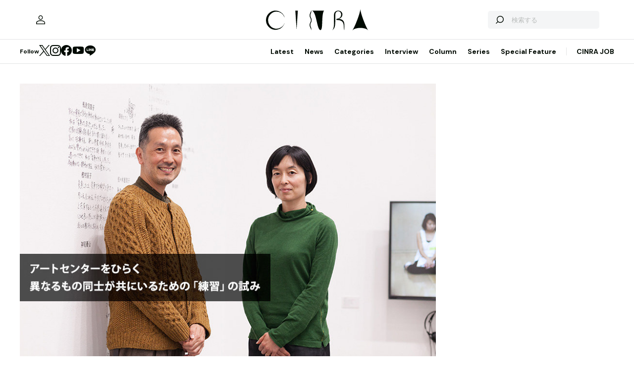

--- FILE ---
content_type: text/html; charset=UTF-8
request_url: https://www.cinra.net/article/interview-202001-jareoosamu_myhrt
body_size: 107846
content:
<!doctype html>
<html lang="ja">
<head>
  <meta http-equiv="x-dns-prefetch-control" content="on">
  <meta charset="utf-8">
  <meta name="csrf-token" content="HoVhgWXnQQwwLxmMvbfFCmNN1h8wibfFFoiRDtEU">
    <title>分断の時代に考える共生の形。水戸芸アートセンターをひらく理由 | CINRA</title>
    <meta name="description" content="振付家・砂連尾理とキュレーター竹久侑が語る、自分を他者に「ひらく」練習">
  <meta name="viewport" content="width=device-width, initial-scale=1">
  <meta name="format-detection" content="telephone=no, address=no, email=no">
  <link rel="canonical" href="https://www.cinra.net/article/interview-202001-jareoosamu_myhrt">

       <script async='async' src='https://securepubads.g.doubleclick.net/tag/js/gpt.js'></script>

  <!-- Define callback function -->
  <script type="text/javascript">
    window.googletag = window.googletag || {cmd: []};
    googletag.cmd.push(function () {
              googletag.defineSlot('/30326791/CINRA_PC_202110/CINRA_PC_billboard_970x250', [970, 250], 'div-gpt-ad-1629788590532-0').addService(googletag.pubads());
              googletag.defineSlot('/30326791/CINRA_PC_202110/CINRA_PC_rightcolumn_300x600', [300, 600], 'div-gpt-ad-1629788630334-0').addService(googletag.pubads());
              googletag.defineSlot('/30326791/CINRA_PC_202110/CINRA_PC_undertitle_728x90', [728, 90], 'div-gpt-ad-1629788664526-0').addService(googletag.pubads());
              googletag.defineSlot('/30326791/CINRA_PC_202110/CINRA_PC_inarticle_610x90', [610, 90], 'div-gpt-ad-1629788694341-0').addService(googletag.pubads());
              googletag.defineSlot('/30326791/CINRA_PC_202110/CINRA_PC_newtopix_left_300x250', [300, 250], 'div-gpt-ad-1629788768696-0').addService(googletag.pubads());
              googletag.defineSlot('/30326791/CINRA_PC_202110/CINRA_PC_newtopix_right_300x250', [300, 250], 'div-gpt-ad-1630473754322-0').addService(googletag.pubads());
              googletag.defineSlot('/30326791/CINRA_PC_202110/CINRA_PC_footer_970x250', [970, 250], 'div-gpt-ad-1629788826102-0').addService(googletag.pubads());
              googletag.defineSlot('/30326791/CINRA_PC_202110/CINRA_PC_article_bottom_300x250', [300, 250], 'div-gpt-ad-1629788798376-0').addService(googletag.pubads());
            googletag.pubads().enableSingleRequest();
      // googletag.pubads().disableInitialLoad();
      // googletag.pubads().collapseEmptyDivs(true);
      googletag.pubads().collapseEmptyDivs();
      googletag.enableServices(); 
    });
  </script>
  <!-- /Define callback function -->

    <meta property="og:title" content="分断の時代に考える共生の形。水戸芸アートセンターをひらく理由 | CINRA">
<meta property="og:description" content="振付家・砂連尾理とキュレーター竹久侑が語る、自分を他者に「ひらく」練習">
<meta property="og:url" content="https://www.cinra.net/article/interview-202001-jareoosamu_myhrt">
<meta property="og:image" content="https://former-cdn.cinra.net/uploads/img/interview/202001-jareoosamu_myhrt_l_full.jpg">
<meta property="og:type" content="article">
<meta name="twitter:card" content="summary_large_image">
<meta property="fb:app_id" content="" />
    

  <meta property="og:site_name" content="">
  <meta property="og:locale" content="ja_JP">

  <link rel="preload" href="/assets/css/style.327e58d168572843f037.css" as="style">

  
  
  <link rel="preload" href="/assets/js/app.d65e9b0ed58b69c619ec.js" as="script">

  <link rel="stylesheet" href="/assets/css/style.327e58d168572843f037.css">

  <link rel="preconnect" href="https://fonts.googleapis.com">
  <link rel="preconnect" href="https://fonts.gstatic.com" crossorigin>
  <link href="https://fonts.googleapis.com/css2?family=DM+Sans:wght@400;700&display=swap" rel="stylesheet" media="print" onload="this.media='all'">

  <link rel="icon" type="image/png" href="https://www.cinra.net/favicon.png">
  
  <link rel="apple-touch-icon" href="https://www.cinra.net/apple-touch-icon.png" />

  
  
  <script src="/assets/js/app.d65e9b0ed58b69c619ec.js" defer></script>

  
  <script>(function(w,d,s,l,i){w[l]=w[l]||[];w[l].push({'gtm.start':
  new Date().getTime(),event:'gtm.js'});var f=d.getElementsByTagName(s)[0],
  j=d.createElement(s),dl=l!='dataLayer'?'&l='+l:'';j.async=true;j.src=
  'https://www.googletagmanager.com/gtm.js?id='+i+dl;f.parentNode.insertBefore(j,f);
  })(window,document,'script','dataLayer','GTM-5R8SZ8B');</script>
  

  
  <script type="text/javascript">
    (function(c,l,a,r,i,t,y){
        c[a]=c[a]||function(){(c[a].q=c[a].q||[]).push(arguments)};
        t=l.createElement(r);t.async=1;t.src="https://www.clarity.ms/tag/"+i;
        y=l.getElementsByTagName(r)[0];y.parentNode.insertBefore(t,y);
    })(window, document, "clarity", "script", "d4caxblddy");
  </script>

  <script>
    $ = window.$ || function() {}
    jQuery = window.jQuery || function() {}
    $.fn = jQuery.fn = jQuery.fn || {}
  </script>
</head>



<body class="js-root" data-page="article">
  <!-- Google Tag Manager (noscript) -->
  <noscript><iframe src="https://www.googletagmanager.com/ns.html?id=GTM-5R8SZ8B"
  height="0" width="0" style="display:none;visibility:hidden"></iframe></noscript>
  <!-- End Google Tag Manager (noscript) -->

  
      <div class="c-billboardBanner -top c-banner u-sp-hidden">
            <!-- /30326791/CINRA_PC_billboard_970x250 -->
<div id='div-gpt-ad-1629788590532-0' style='width: 970px; height: 250px;'>
<script>
googletag.cmd.push(function() { googletag.display('div-gpt-ad-1629788590532-0'); });
</script>
</div>

          </div>
  
  
  
  <header class="l-header" data-shrunk="false" data-expanded="false">
  <div class="l-header__container l-container">
    <div class="l-header__content -left">
      <a href="https://www.cinra.net/mypage" class="l-header__user" aria-label="マイページ" data-notification="false">
        <span><i class="iconfont-user"></i></span>
      </a>
    </div>

    <h2 class="l-header__heading">
      <a href="https://www.cinra.net" class="l-header__logo">
        <img src="https://www.cinra.net/assets/img/logo/cinra.svg" width="" height="" loading="lazy" alt="CINRA" decoding="async">
      </a>
    </h2>
    <div class="l-header__content -right">
      
      <button type="button" class="l-header__searchButton js-searchTrigger" aria-label="検索を開閉" aria-expanded="false">
        <span class="iconfont-search"></span>
        <span class="iconfont-close"></span>
      </button>
      
      <button type="button" class="c-menuButton js-menuTrigger" aria-label="メニューを開く" aria-expanded="false">
        <span>
          <span class="c-menuButton__line -top"></span>
          <span class="c-menuButton__line -bottom"></span>
        </span>
      </button>

      
      <form action="https://www.cinra.net/search" class="p-search -header js-searchTarget">
        <button
          type="submit"
          class="p-search__button iconfont-search"
          aria-label="検索する">
        </button>
        <input type="search" name="key" value="" placeholder="検索する" class="p-search__input">
      </form>
    </div>
  </div>

  
  <div class="l-header__bottom" data-top="">
    <div class="l-header__bottomContainer l-container">

      <dl class="l-header__media gtm-header-sns">
  <dt>Follow</dt>
  <dd>
    <ul>
      <li>
        <a href="https://twitter.com/cinranet/" target="_blank" rel="noopener" class="iconfont-twitter" aria-label="Twitter">
        </a>
      </li>
      <li>
        <a href="https://www.instagram.com/cinra_net/" target="_blank" rel="noopener" class="iconfont-instagram" aria-label="Instagram">

        </a>
      </li>
      <li>
        <a href="https://www.facebook.com/cinranet" target="_blank" rel="noopener" class="iconfont-facebook" aria-label="Facebook">
        </a>
      </li>
      <li>
        <a href="https://www.youtube.com/user/CINRAINC/videos" target="_blank" rel="noopener" class="iconfont-youtube" aria-label="YouTube">
        </a>
      </li>
      <li>
        <a href="https://line.me/R/ti/p/%40oa-cinranet" target="_blank" rel="noopener" class="iconfont-line" aria-label="LINE">
        </a>
      </li>
    </ul>
  </dd>
</dl>

      <nav class="l-header__navigation p-navigation u-sp-hidden">
  <ul class="p-navigation__list">
          <li>
                <a href="https://www.cinra.net/article/" target="_self" >Latest</a>
                      </li>
          <li>
                <a href="https://www.cinra.net/tag/news" target="_self" >News</a>
                      </li>
          <li>
                <a>Categories</a>
                        <div class="p-navigation__tooltip -narrow">
          <ul class="p-navigation__subList">
      <li>
      <a href="https://www.cinra.net/tag/music">Music</a>
    </li>
      <li>
      <a href="https://www.cinra.net/tag/art-design">Art,Design</a>
    </li>
      <li>
      <a href="https://www.cinra.net/tag/movie-drama">Movie,Drama</a>
    </li>
      <li>
      <a href="https://www.cinra.net/tag/stage">Stage</a>
    </li>
      <li>
      <a href="https://www.cinra.net/tag/book">Book</a>
    </li>
      <li>
      <a href="https://www.cinra.net/tag/life-society">Life&amp;Society</a>
    </li>
      <li>
      <a href="https://www.cinra.net/tag/work">Work</a>
    </li>
      <li>
      <a href="https://www.cinra.net/tag/travel">Travel</a>
    </li>
      <li>
      <a href="https://www.cinra.net/tag/Fashion">Fashion</a>
    </li>
  </ul>
        </div>
              </li>
          <li>
                <a href="https://www.cinra.net/tag/interview" target="_self" >Interview</a>
                      </li>
          <li>
                <a href="https://www.cinra.net/tag/column" target="_self" >Column</a>
                      </li>
          <li>
                <a href="https://www.cinra.net/series" target="_self" >Series</a>
                      </li>
          <li>
                <a href="https://www.cinra.net/specialfeature" target="_self" >Special Feature</a>
                      </li>
      </ul>
  
  <ul class="p-navigation__list">
    <li>
      <a href="https://job.cinra.net/">CINRA JOB</a>
    </li>
  </ul>
</nav>


    </div>
  </div>

  
  <div class="l-header__menu l-menu u-sp-block js-menu" aria-hidden="true">
  <dl class="l-menu__keywords">
    <dt>話題のキーワード</dt>
    <dd>
      <ul class="p-tags">
                  <li>
            <a href="https://www.cinra.net/tag/music" class="c-tag">#Music</a>
          </li>
                  <li>
            <a href="https://www.cinra.net/tag/movie-drama" class="c-tag">#Movie,Drama</a>
          </li>
                  <li>
            <a href="https://www.cinra.net/tag/interview" class="c-tag">#interview</a>
          </li>
                  <li>
            <a href="https://www.cinra.net/tag/column" class="c-tag">#column</a>
          </li>
                  <li>
            <a href="https://www.cinra.net/tag/art-design" class="c-tag">#Art,Design</a>
          </li>
              </ul>
    </dd>
  </dl>

  <nav class="l-menu__navigation">

    <ul>
              <li>
          <a href="https://www.cinra.net/article/" class="l-menu__item" target="_self">
            <b>Latest</b>
            <span>最新記事一覧</span>
          </a>
                  </li>
              <li>
          <a href="https://www.cinra.net/tag/news" class="l-menu__item" target="_self">
            <b>News</b>
            <span>最新ニュース</span>
          </a>
                  </li>
              <li>
          <a href="" class="l-menu__item" target="_self">
            <b>Categories</b>
            <span>カテゴリー</span>
          </a>
                    <div class="l-menu__navigationSub">
            <ul class="l-menu__navigationSubList">
      <li>
      <a href="https://www.cinra.net/tag/music" class="l-menu__item -small">
        <b>Music</b>
        <span></span>
      </a>
    </li>
      <li>
      <a href="https://www.cinra.net/tag/art-design" class="l-menu__item -small">
        <b>Art,Design</b>
        <span></span>
      </a>
    </li>
      <li>
      <a href="https://www.cinra.net/tag/movie-drama" class="l-menu__item -small">
        <b>Movie,Drama</b>
        <span></span>
      </a>
    </li>
      <li>
      <a href="https://www.cinra.net/tag/stage" class="l-menu__item -small">
        <b>Stage</b>
        <span></span>
      </a>
    </li>
      <li>
      <a href="https://www.cinra.net/tag/book" class="l-menu__item -small">
        <b>Book</b>
        <span></span>
      </a>
    </li>
      <li>
      <a href="https://www.cinra.net/tag/life-society" class="l-menu__item -small">
        <b>Life&amp;Society</b>
        <span></span>
      </a>
    </li>
      <li>
      <a href="https://www.cinra.net/tag/work" class="l-menu__item -small">
        <b>Work</b>
        <span></span>
      </a>
    </li>
      <li>
      <a href="https://www.cinra.net/tag/travel" class="l-menu__item -small">
        <b>Travel</b>
        <span></span>
      </a>
    </li>
      <li>
      <a href="https://www.cinra.net/tag/Fashion" class="l-menu__item -small">
        <b>Fashion</b>
        <span></span>
      </a>
    </li>
  </ul>
          </div>
                  </li>
              <li>
          <a href="https://www.cinra.net/tag/interview" class="l-menu__item" target="_self">
            <b>Interview</b>
            <span>インタビュー</span>
          </a>
                  </li>
              <li>
          <a href="https://www.cinra.net/tag/column" class="l-menu__item" target="_self">
            <b>Column</b>
            <span>コラム</span>
          </a>
                  </li>
              <li>
          <a href="https://www.cinra.net/series" class="l-menu__item" target="_self">
            <b>Series</b>
            <span>連載</span>
          </a>
                  </li>
              <li>
          <a href="https://www.cinra.net/specialfeature" class="l-menu__item" target="_self">
            <b>Special Feature</b>
            <span>特集</span>
          </a>
                  </li>
          </ul>
    
    <ul>
      <li>
        <a href="https://job.cinra.net/" class="l-menu__item -sp-button -pattern-job">
          <i class="l-menu__item__icon iconfont-arrow-right"></i>
          <b>CINRA JOB</b>
          <span>求人情報</span>
        </a>
      </li>
    </ul>
  </nav>
</div>

</header>

  
    
  
  <div class="l-container">
    
    
    <div class="l-content">
      
      <div class="l-content__main">
          <main>

    <article
      class="p-article js-article"
      data-articledetailgtm="{&quot;content_type&quot;:&quot;article&quot;,&quot;article_id&quot;:&quot;interview-202001-jareoosamu_myhrt&quot;,&quot;article_title&quot;:&quot;\u5206\u65ad\u306e\u6642\u4ee3\u306b\u8003\u3048\u308b\u5171\u751f\u306e\u5f62\u3002\u6c34\u6238\u82b8\u30a2\u30fc\u30c8\u30bb\u30f3\u30bf\u30fc\u3092\u3072\u3089\u304f\u7406\u7531&quot;,&quot;article_category&quot;:&quot;Art,Design&quot;,&quot;article_tags&quot;:&quot;\u6c34\u6238\u82b8\u8853\u9928|Art,Design|\u7802\u9023\u5c3e\u7406|\u30a2\u30fc\u30c8\u30bb\u30f3\u30bf\u30fc\u3092\u3072\u3089\u304f&quot;,&quot;publish_date&quot;:&quot;2026-01-25&quot;,&quot;author&quot;:&quot;\u30a4\u30f3\u30bf\u30d3\u30e5\u30fc\u30fb\u30c6\u30ad\u30b9\u30c8:\u5185\u7530\u4f38\u4e00 \u64ae\u5f71\uff1a\u677e\u672c\u7f8e\u679d\u5b50\u3000\u7de8\u96c6\uff1a\u5bae\u539f\u670b\u4e4b\uff08CINRA.NET\u7de8\u96c6\u90e8\uff09&quot;}">

              <picture class="p-article__eyecatch">
        <img src="https://former-cdn.cinra.net/uploads/img/interview/202001-jareoosamu_myhrt_l_full.jpg" loading="lazy" alt="" decoding="async" class=>
</picture>
      
      <div class="p-article__header">
                <h1 class="c-heading">分断の時代に考える共生の形。水戸芸アートセンターをひらく理由</h1>
        <div class="p-article__meta">
                      <em>2020.01.10 Fri</em>
                              <em>Sponsored by 『アートセンターをひらく 第Ⅱ期』</em>
                  </div>

        <div class="p-article__buttons -header">
          <ul class="p-article__share ">
  <li>
    <button
      type="button"
      class="iconfont-facebook js-social"
      aria-label="Facebook"
      data-provider="facebook">
    </button>
  </li>
  <li>
    <button
      type="button"
      class="iconfont-twitter js-social"
      aria-label="Twitter"
      data-provider="twitter">
    </button>
  </li>
  <li>
    <button
      type="button"
      class="iconfont-line js-social"
      aria-label="LINE"
      data-provider="line">
    </button>
  </li>
</ul>
                    <ul class="p-article__action">
            <li>
              <button type="button" data-id=155889 data-bookmarked="false" class="p-article__actionButton -bookmark js-bookmark" aria-label="この記事を保存">
  <i class="iconfont-bookmark"></i>
</button>            </li>
          </ul>
                  </div>
      </div>

      


      
            <ul class="p-article__authors">
                                            
          <li>
            <p class="p-article__compatibleAuthors"><span>インタビュー・テキスト by </span><a href="https://www.cinra.net/contributor/22">内田伸一</a> 撮影：松本美枝子　編集：宮原朋之（CINRA.NET編集部）</p>
          </li>
              </ul>
      
      <div class="p-article__content">
        <div>
          <div class="p-article__buttons -sticky">
            <ul class="p-article__share ">
  <li>
    <button
      type="button"
      class="iconfont-facebook js-social"
      aria-label="Facebook"
      data-provider="facebook">
    </button>
  </li>
  <li>
    <button
      type="button"
      class="iconfont-twitter js-social"
      aria-label="Twitter"
      data-provider="twitter">
    </button>
  </li>
  <li>
    <button
      type="button"
      class="iconfont-line js-social"
      aria-label="LINE"
      data-provider="line">
    </button>
  </li>
</ul>
                        <ul class="p-article__action">
              <li>
                <button type="button" data-id=155889 data-bookmarked="false" class="p-article__actionButton -bookmark js-bookmark" aria-label="この記事を保存">
  <i class="iconfont-bookmark"></i>
</button>              </li>
            </ul>
                      </div>
        </div>

        <div class="p-article__main">
          
          
          <div class="p-article__body js-article-body" data-expanded="true">
            <div class="p-articleBlock js-articleBlock" data-checked="">
                                                                                                      <div class="p-wysiwygModule">
                                                                                                      <div class="lead">
<p>水戸芸術館現代美術ギャラリーでは2019年3月から長期企画『アートセンターをひらく』が開催されてきた。奇しくも、2019年の国内アートシーンは、『あいちトリエンナーレ2019』での『表現の不自由展』に端を発した衝突や断絶が各所でクローズアップされ、たくさんの言葉が飛び交い、意見を異にする者が理解し合う難しさを考えさせる出来事となった。『アートセンターをひらく』では、いまの時代に異なるもの同士が共生を考えるうえで大切なものを探ろうとする「練習」が続いている。</p>

<p>第1期は作家たちの滞在制作と無料カフェ、第2期は滞在制作から生まれた作品による展覧会をそれぞれ軸としつつ、対話にフォーカスした関連イベントが随時行われている。その現場ではどんなことが起き、何が目指されているのか。第1期から第2期をまたいで参加者たちと作品を作り続けている振付家・ダンサーの砂連尾理と、本展覧会キュレーターの竹久侑に話を聞いた。</p>
</div>

<h4>今の社会は思っている以上に、色々なことが世代や関心ごとに分けられていないでしょうか？（竹久）</h4>

<p class="music">―水戸芸術館現代美術センターでは以前から市民参加の試みがあり、15～18歳の若者のための展覧会無料招待企画「高校生ウィーク」や、そこから派生して、高校生を含む若い世代がスタッフを務める期間限定のカフェを毎年開いてきた実績があります。すでに市民に開かれた場の印象がありますが、なぜいま改めて『アートセンターをひらく』なのですか？</p>

<p><span class="namegreen1">竹久</span>：当館はまもなく開館30周年を迎えます。そこでこの機に、当館現代美術センターの独自性を改めて掘り下げつつ、社会におけるアートセンターのありようを問い直したいと考えました。当センターの大きな特徴として、作品の収集や保管よりも、新たな作品を生み出すことを含めた企画展に重点を置いているところがあります。そのため、いわば「アートが生まれる場」とも言える。そこをより前面に打ち出したいと考えました。</p>

<figure class="p-figureModule"><div class="p-figureModule__image"><img src="https://former-cdn.cinra.net/uploads/img/interview/202001-jareoosamu_myhrt-photo1_body.jpg" alt="" loading="lazy" decoding="async"></div><figcaption class="p-figureModule__caption">竹久侑（水戸芸術館現代美術センター学芸員）</figcaption></figure>

<figure class="p-figureModule"><div class="p-figureModule__image"><img src="https://former-cdn.cinra.net/uploads/img/interview/202001-jareoosamu_myhrt-photo2_body.jpg" alt="" loading="lazy" decoding="async"></div></figure>

<p class="music">―それがよくわかるのは、『アートセンターをひらく 第Ⅰ期』に行われたアーティストの滞在制作ですね。通常の展覧会では作品と鑑賞者が出会う場となる展示室を、作家にスタジオとして長期使用してもらうユニークな試みでした。同時に、最初の展示室を誰もが使えるカフェとして開放したのはなぜでしょう？</p>

<p><span class="namegreen1">竹久</span>：第1期でこだわったのは、アーティストもそうですが来場者にとっても創造的な場であること。そして「創作と対話のプログラム」と掲げているように、色々な人が対話できる場にすることでした。そこで、ギャラリーの中でも大きな第1室を、入場無料の「ひらくカフェ」にしました。</p>

<p>これは「高校生ウィーク」でのカフェを拡張し、多世代が多目的に使える場として開く実験でした。赤ちゃんや小さなお子さん連れでも過ごしやすい家族のエリア、素材を自由に使ってもの作りができる場などを作り、ギャラリー内で工作する、即興で音楽を奏でる、絵を描くなど様々なワークショップも開催しました。</p>

<figure class="p-figureModule"><div class="p-figureModule__image"><img src="https://former-cdn.cinra.net/uploads/img/interview/202001-jareoosamu_myhrt-photo3_body.jpg" alt="" loading="lazy" decoding="async"></div><figcaption class="p-figureModule__caption">『アートセンターをひらく 第Ⅰ期』では、合計6名の作家が滞在した。参加作家のひとりハロルド・オフェイによる観客の指示によって作り上げるパフォーマンス『Choreograph Me』（振りつけて）の様子 / 撮影：松本美枝子 写真提供：水戸芸術館現代美術センター</figcaption></figure>

<figure class="p-figureModule"><div class="p-figureModule__image"><img src="https://former-cdn.cinra.net/uploads/img/interview/202001-jareoosamu_myhrt-photo4_body.jpg" alt="" loading="lazy" decoding="async"></div><figcaption class="p-figureModule__caption">『アートセンターをひらく 第Ⅰ期』での「ひらくカフェ」の様子。大きな展示室のひとつを多世代が多目的に使えるカフェに転用した / 撮影：松本美枝子 写真提供：水戸芸術館現代美術センター</figcaption></figure>

<p class="music">―こうした発想のきっかけとは？</p>

<p><span class="namegreen1">竹久</span>：自宅や職場、学校とも違う「第3の場所」が、アートセンターの中にできないかという想いです。私自身いま子育てをしていて、多世代が集える場が、街には意外と少ないと感じていました。今の社会は思っている以上に、色々なことが世代や関心ごとに分けられていないでしょうか。</p>

<p>例えば、子連れ家族のためのスペースは各所の公的施設に生まれていますが、その多くは「子供が主役」で大人は付き添い。子供も大人も含めた様々な人々が楽しめる場があればよいなと思っていました。</p>

<figure class="p-figureModule"><div class="p-figureModule__image"><img src="https://former-cdn.cinra.net/uploads/img/interview/202001-jareoosamu_myhrt-photo5_body.jpg" alt="" loading="lazy" decoding="async"></div></figure>

<p class="music">―対して開催中の第2期は、滞在制作による新作を軸にした「展示と対話のプログラム」ですね。毛利悠子が大きな配管やブランコを使って生み出す奇妙な作品空間は、どこか社会基盤的なものを連想させます。<br>
<br>
また、呉夏枝が空間全体を織物のように構成した作品では、戦後に国際結婚で日本を離れた女性たちの言葉が聞こえてきます（読み手は水戸在住の女性たち）。どちらも有形無形の「つながり」を示唆するようにも感じました。ここでは作品展示を介して対話を促すということでしょうか？</p>

<p><span class="namegreen1">竹久</span>：もともとこのギャラリーは「作品と対話する場」であり続けてきましたが、さらにそこに集った人々で対話ができる場としていくことも、今求められていると考えて、第1期、第2期ともに対話を重視しています。</p>

<p>最近はSNSを筆頭に、対面ではないコミュニケーションが増えていますよね。一方で、誰かと面と向かって話すこと、自分の発言が思わぬところで炎上しないという安心感のもとで対話できる場も、とくに地域社会にはもっとあるとよいのではないかという思いがありました。</p>

<figure class="p-figureModule"><div class="p-figureModule__image"><img src="https://former-cdn.cinra.net/uploads/img/interview/202001-jareoosamu_myhrt-photo6_body.jpg" alt="" loading="lazy" decoding="async"></div><figcaption class="p-figureModule__caption">『アートセンターをひらく 第Ⅱ期』より毛利悠子の展示風景 / 手前：『無題（パイプ）』（2019年）、奥：『遊具を使ったプラクティス』（2019年） / 撮影：根本譲 写真提供：水戸芸術館現代美術センター</figcaption></figure>

<figure class="p-figureModule"><div class="p-figureModule__image"><img src="https://former-cdn.cinra.net/uploads/img/interview/202001-jareoosamu_myhrt-photo7_body.jpg" alt="" loading="lazy" decoding="async"></div><figcaption class="p-figureModule__caption">『アートセンターをひらく 第Ⅱ期』より呉夏枝『彼女の部屋にとどけられたもの』の展示風景 / 撮影：根本譲 写真提供：水戸芸術館現代美術センター</figcaption></figure>

<p><span class="namegreen1">竹久</span>：カフェやワークショップを通じて始まる対話もそうですが、第1期では「いま、必要な場所」をテーマに座談会をしたり、介護や看取りを扱ったドキュメンタリー映画を観た後で話し合う場を持ったりもしました。週末には、滞在作家を囲む朝ごはん会を開いたり、第2期には作品展示を観たあとで、そこに示された様々な事柄を話し合う「午後のお茶会」なども開いています。</p>

<figure class="p-figureModule"><div class="p-figureModule__image"><img src="https://former-cdn.cinra.net/uploads/img/interview/202001-jareoosamu_myhrt-photo8_body.jpg" alt="" loading="lazy" decoding="async"></div><figcaption class="p-figureModule__caption">『アートセンターをひらく 第Ⅰ期』より座談会「いま、必要な場所」の様子。様々なかたちでアートセンターの役割をめぐる対話を行い、次のアートセンター像を参加者とともに描いていく / 撮影：松本美枝子 写真提供：水戸芸術館現代美術センター</figcaption></figure>

<figure class="p-figureModule"><div class="p-figureModule__image"><img src="https://former-cdn.cinra.net/uploads/img/interview/202001-jareoosamu_myhrt-photo9_body.jpg" alt="" loading="lazy" decoding="async"></div><figcaption class="p-figureModule__caption">『アートセンターをひらく 第Ⅰ期』アーティストとの交流の場として開催した「週末の朝ごはん会」の様子。滞在アーティストから制作中の話を聞いたり、カフェで活動している人や集まった人との情報交換が出来る場となり、水戸市内のパン屋やお菓子屋が朝ご飯を出張販売した / 撮影：松本美枝子 写真提供：水戸芸術館現代美術センター</figcaption></figure>

<p class="music">―アートセンターは、公的施設でありながら使われ方の拡張性や自由度が高いのでしょうか？</p>

<p><span class="namegreen1">竹久</span>：ここは新しい試みが受け入れられる場所だと思います。もちろん「高校生ウィーク」のカフェのように、土台となる実践があり、かつそれが人々に求められている実感があったことも大きいです。また、これはあとで改めてお話ししたいですが、東日本大震災で当館が臨時の避難所となった体験も、私にとっては今回の企画につながる大きな体験でした。</p>

<h4>障害者や高齢者たちとの出会いで、ダンスの中に、どれだけ多くの人々と関われる可能性があるかを考え始めた。（砂連尾）</h4>

<p class="music">―参加作家のひとりに、振付家・ダンサーの砂連尾さんを招いた意図とは？</p>

<p><span class="namegreen1">竹久</span>：ひとつには、いわゆる「展示」を最終形態としない表現者にここを使ってもらうことも、アートセンターを「ひらく」意味のひとつだと思ったからです。砂連尾さんは身体表現をベースに、近年は高齢者や障害者を含む、さまざまな人々と協働しています。そこで今回は、公募で集まった参加者と、1年近い長期のワークショップを通じた作品作りをお願いしました。</p>

<p><span class="nameyellow2">砂連尾</span>：僕はもともとコンテンポラリーダンスを軸に、バレエダンサーとのユニット（砂連尾理＋寺田みさこ）で20年近く活動してきましたが、障害者との活動がきっかけで、この社会が健常者中心に設計されていると強く感じるようになりました。舞台の世界でも、日常の場でも、今こうして何気なく使っている「言語」ですらそうです。</p>

<figure class="p-figureModule"><div class="p-figureModule__image"><img src="https://former-cdn.cinra.net/uploads/img/interview/202001-jareoosamu_myhrt-photo10_body.jpg" alt="" loading="lazy" decoding="async"></div><figcaption class="p-figureModule__caption">砂連尾理（振付家・ダンサー）</figcaption></figure>

<p><span class="nameyellow2">砂連尾</span>：その後、ベルリンに1年滞在しますが、ドイツ語がほとんどできなかったので、いわば言語障害を起こすわけです。その体験が、自分の中でさらに「健常」「障害」というフレームについて考える契機になりました。</p>

<p class="music">―それが、プロのダンサーではない人々との協働にもつながっていった？</p>

<p><span class="nameyellow2">砂連尾</span>：はい。ダンスの中に、どれだけ多くの人々と関われる可能性があるのかを考え始めたんです。帰国後は京都の特別養護老人ホームに毎月通い、振り付けを覚えるのが困難な認知症のお年寄りと「とつとつダンス」というものに取り組み始め、10年続けています。</p>

<figure class="p-figureModule"><div class="p-figureModule__image"><img src="https://former-cdn.cinra.net/uploads/img/interview/202001-jareoosamu_myhrt-photo11_body.jpg" alt="" loading="lazy" decoding="async"></div><figcaption class="p-figureModule__caption">砂連尾理『とつとつダンス part2 - 愛のレッスン』（2014年） / 撮影：森真理子</figcaption></figure>

<p><span class="nameyellow2">砂連尾</span>：もともとコンテンポラリーダンスは「どんなことも表現になり得る」という実験的な考え方がベースにあるものです。でもそれが知らぬ間にハイアートのような、構成の良さや出来の良さを志向する方向に向かっていってしまっているように感じます。そこから立ち止まって、自分が本当に求めていたのは「観るものとしてのダンス」というより、自分が「踊ることをいかに取り戻していくか」ではないか？　と考え始めたんです。</p>

<p class="music">―今回の連続ワークショップのテーマは「変身」ですね。展示室ではこれまで開催された回の映像記録も展示されています。参加者が変身をめぐって対話する様子もあって、加齢についてや大怪我をしたこと、または親になることで変化した人生への葛藤なども率直に語られていますね。</p>

<p><span class="nameyellow2">砂連尾</span>：このワークショップの依頼があったちょうど1年前に私の父が癌になり、それが転移して失明する出来事がありました。それまで障害者や高齢者とダンスで関わってきた私にとって父の老いや障害は神様に「お前が今まで作品にしてきたのはこういうことだよ、本当に考えてやってきたか？」と問い詰められている気もしました。</p>

<figure class="p-figureModule"><div class="p-figureModule__image"><img src="https://former-cdn.cinra.net/uploads/img/interview/202001-jareoosamu_myhrt-photo12_body.jpg" alt="" loading="lazy" decoding="async"></div><figcaption class="p-figureModule__caption">「変身」公開ワークショップの様子 / それぞれの参加者の個人的な体験や思いをもとに、他の参加者とともに身体表現に置き換えていく作業が行われる</figcaption></figure>

<p><span class="nameyellow2">砂連尾</span>：ただその後、ふとしたときに目の見えなくなった父から「ありがとう」と言われたことがあったんです。その声はとても新鮮に僕の身体に響きました。単に老いや衰えではなく、むしろそうなったことで彼の中で何かが変わったのではないか、自分はそんな父と「再会」したことで私自身の中でも変身が起こったのではないか、と考えるようになったんですね。</p>

<p>このことをちゃんと見つめたいなと強く考えたのが「変身」をテーマにした出発点でした。病や老いに限らず、いま目の前の人だけに限らず物や風景、出来事をちゃんと見て、感じられているか。そのことを抜きに社会だとか、老いや障害について考えられるのか。公募で集まってくれた皆さんとこうしたことを考え直したい、という思いがあります。</p>

<figure class="p-figureModule"><div class="p-figureModule__image"><img src="https://former-cdn.cinra.net/uploads/img/interview/202001-jareoosamu_myhrt-photo13_body.jpg" alt="" loading="lazy" decoding="async"></div><figcaption class="p-figureModule__caption">「変身」公開ワークショップの様子 / 参加者が語ったエピソードや思いをもとに、回数を重ねながら身体表現に繋げていく</figcaption></figure>

<p class="music">―個人の身体を起点にしたお話だとは思いますが、アートセンターのあり方の問い直しということにもつながりそうなキーワードです。理想像があるのは良いことだと思うと同時に、変わり続けることをどうとらえることができるかという点で。</p>

<p><span class="nameyellow2">砂連尾</span>：そこに、特定の指標のみで測る成長や前進にとらわれていると見えない、様々な変化の可能性があるかもしれません。たとえば、早く走れないけれど、ゆっくり歩くことでしか見えてこない景色があるとしたら、そういう世界も良いのではないか。</p>

<p>自分の身体やそれと関わる様々なレイヤー、世界の広さを、変身というキーワードからとらえて共有していく。そのことでもう一度この社会を考えたいと思っています。</p>

<figure class="p-figureModule"><div class="p-figureModule__image"><img src="https://former-cdn.cinra.net/uploads/img/interview/202001-jareoosamu_myhrt-photo14_body.jpg" alt="" loading="lazy" decoding="async"></div></figure>


                                                                                                </div>
                                                                                                                                                                                                                                                                                                                                                                                                        </div>
                                                                                                                                                                                                            <div class="p-articleBlock js-articleBlock" data-checked="1">
                                                                                                                                                                                                                                                                                                                                                                                                                                                                                                                                                                                                                      <div class="p-wysiwygModule">
                                                                                                      

<h4>震災のような非常時に、水戸芸術館のような公共施設が本来の在り方とは異なるかたちで、市民の拠り所として求められる。その現実をまざまざと体験しました（竹久）</h4>

<p class="music">―竹久さんからは先ほど、東日本大震災の話が少しありました。「アートセンターの役割を問い直す」ことには、あの震災も影響していますか？</p>

<p><span class="namegreen1">竹久</span>：間接的に影響しています。当館には非常用電源があるので辺り一帯が停電のなかでも灯りがついていたこと、また建物が堅牢なこともあってか、近隣の方や帰宅できなくなった方が自然と集まってきたんです。結果として3日間、ここは臨時の避難所となりました。私の中にはその時の衝撃が強くあります。</p>

<figure class="p-figureModule"><div class="p-figureModule__image"><img src="https://former-cdn.cinra.net/uploads/img/interview/202001-jareoosamu_myhrt-photo15_body.jpg" alt="" loading="lazy" decoding="async"></div></figure>

<p><span class="namegreen1">竹久</span>：水戸芸術館の5つの運営理念のひとつは「市民の芸術文化活動の拠点となる」というものです。でも震災のような非常時には、芸術文化を抜きに、突如ここが市民の拠り所として求められることがある。その現実を体験し、平常時における当館のあり方を改めて考える必要があると思いました。</p>

<p><span class="nameyellow2">砂連尾</span>：僕にとっては、舞台芸術中心だった自分の活動が変化していく最中で起きたのが、あの震災でした。ダンスを通じて交流のある知人が宮城県に多くいて、舞台上でのフィクションよりも大変な状況にある人と大勢関わりました。そうしたなかで、舞台表現のあり方も問い直さねばいけない、それくらいのパラダイムチェンジが起こっていると感じました。</p>

<figure class="p-figureModule"><div class="p-figureModule__image"><img src="https://former-cdn.cinra.net/uploads/img/interview/202001-jareoosamu_myhrt-photo16_body.jpg" alt="" loading="lazy" decoding="async"></div><figcaption class="p-figureModule__caption">『アートセンターをひらく 第Ⅱ期』より潘逸舟『わたしは家を運び、家はわたしを移す』の展示風景 / 撮影：根本譲 写真提供：水戸芸術館現代美術センター</figcaption></figure>

<p><span class="nameyellow2">砂連尾</span>：大勢の住民が避難所生活を余儀なくされたことは、非日常と出会う空間であるはずの劇場や美術館が避難所となり、予期せぬ事態にどんな役割を果たせるのかという問題意識を持つきっかけになりました。ベルリン滞在時に実感したのは、公共ホールが市民にすごく身近で、生活に溶け込んでいたことです。</p>

<p>これに比べると日本では、市民に身近なはずの公共ホールや公民館がとても「遠い」と思ったんですね。でも、そこで共に過ごすような事態も起こり得るなら、なおさら劇場のあり方や、ひいては公共ということを考え直したいと思うようになりました。</p>

<p><span class="namegreen1">竹久</span>：そこは私も同じ認識があると思います。今回「アートセンターをひらく」の英題は「Publicness of The Art Center」（アートセンターの公共性）としました。歴史をひも解くとヨーロッパの主要な近代美術館は、王侯貴族が所有していた品々が、国によっては革命まで経て、市民に対して公開されていった歴史があります。でも日本では、明治以後、欧米から持ち込まれた考えをもとに、近代国家たるもの美術館をもつものと考えた「お上」によって美術館が作られ、市民に与えられたという過程の違いがあります。</p>

<figure class="p-figureModule"><div class="p-figureModule__image"><img src="https://former-cdn.cinra.net/uploads/img/interview/202001-jareoosamu_myhrt-photo17_body.jpg" alt="" loading="lazy" decoding="async"></div><figcaption class="p-figureModule__caption">『アートセンターをひらく 第Ⅱ期』よりエマニュエル・レネ『なぜ、キャベツくんが？』の展示風景 / 撮影：根本譲 写真提供：水戸芸術館現代美術センター</figcaption></figure>

<p class="music">―その違いは、日本で「公共」（パブリック）という際のイメージにも表れていそうですね。</p>

<p><span class="namegreen1">竹久</span>：そうですね。「公共」を、与えられるものではなく、自分たちで作り、保つものだと考えたいと思います。ですので、今回の砂連尾さんのワークショップでも、参加者にとっての意味や成果はもちろん大切ですが、それを観る人たちが、目の前で展開されているものをいかに自分事としてとらえ、自身の日常と地続きのこととして受け取ることができるかどうかが大事だと思っています。そのこともあって、このワークショップは第2期を通して公開で行っています。</p>

<p><span class="nameyellow2">砂連尾</span>：今回のワークショップで意図せずに起きたことですが、参加者の一人が途中からこの場に来られなくなりました。福島の浪江町（東日本大震災時の原発事故で大きな被害を受けた）から水戸近郊に移り住んだ方で、でもそのことを知ったのは、ワークショップに来なくなってから、詳しく話を聞いたときでした。</p>

<p>話を聞くと、実は地震とその後の避難以降、生活が一変してしまった経験をしていたことがわかりました。それを伺った上で、この人とは毎回ワークショップの前に僕と水戸芸術館の担当者の2人で会いにいってお話しし、それを他の参加者たちにつなげる試みをしています。「不在の参加者」として関わってもらう形です。</p>

<figure class="p-figureModule"><div class="p-figureModule__image"><img src="https://former-cdn.cinra.net/uploads/img/interview/202001-jareoosamu_myhrt-photo18_body.jpg" alt="" loading="lazy" decoding="async"></div></figure>

<p class="music">―先日のワークショップでは、その方による散文詩を皆で朗読し、短い問いかけに一人ひとりが答えていましたね。</p>

<p><span class="nameyellow2">砂連尾</span>：結果的に、たまたまそういう機会をもらったわけですが、僕はこれを今回得られた発見のひとつだと感じています。つまりこの『アートセンターをひらく』を通じてつながる人たち以外のことを、我々はいかに想像できるかということ。それは、このアートセンターにアクセスすることもできない人々への応答を少しずつ「練習」することにもなるのでは、と思うのです。</p>

<p>また、これは、舞台芸術のみを前提にしたプロジェクトではできなかったことだと思うんです。劇場で作るということに囚われず「ここが自分たちにとっての作る場所だ」と思えれば、そこで作っていい。そういうことを練習していった先に、今よりちょっと楽しい日常が起きるのではないか。そんなことも考えながらやっています。</p>

<figure class="p-figureModule"><div class="p-figureModule__image"><img src="https://former-cdn.cinra.net/uploads/img/interview/202001-jareoosamu_myhrt-photo19_body.jpg" alt="" loading="lazy" decoding="async"></div><figcaption class="p-figureModule__caption">『変身』公開ワークショップの様子 / 不在の参加者の方から届いた散文詩を皆で朗読し、その散文詩を元にした砂連尾の問いかけに参加者一人ひとりが応答していった</figcaption></figure>


                                                                                                </div>
                                                                                                                                                                                                                                                                                                    </div>
                                                                                                                                                                                                            <div class="p-articleBlock js-articleBlock" data-checked="1">
                                                                                                                                                                                                                                                                                                                                                                                                                                                                                                                                                                                                                                                                                                                          <div class="p-wysiwygModule">
                                                                                                      

<h4>「ひらく」とは、その際に何らかの暴力が入ってくる可能性もあるということ。（砂連尾）</h4>

<p class="music">―「ひらく」という際によく問われる課題のひとつは、どこまで開くべきかということですね。大勢を迎え入れるほど、異なる考えの衝突も増える。特に昨今はそうで、これは第2期のハロルド・オフェイによる展示作品『村のよそ者』にも通じそうです。同作は水戸芸術館で1997年に開かれた先駆的な展覧会『しなやかな共生』とのつながりを示しつつ、様々な断絶や衝突でゆれる現代に「共生」があり得るかを考えさせます。</p>

<figure class="p-figureModule"><div class="p-figureModule__image"><img src="https://former-cdn.cinra.net/uploads/img/interview/202001-jareoosamu_myhrt-photo20_body.jpg" alt="" loading="lazy" decoding="async"></div><figcaption class="p-figureModule__caption">『アートセンターをひらく 第Ⅱ期』よりハロルド・オフェイ『村のよそ者』の展示風景 / 撮影：根本譲 写真提供：水戸芸術館現代美術センター</figcaption></figure>

<p><span class="nameyellow2">砂連尾</span>：僕は、それは暴力をどう考えるかということだと思います。以前、『バリエーションズ／Variations 「共生のヒント」』というトークイベントに参加した際、東京大学の熊谷晋一郎さんから「共生の反対語は暴力ではないか」という話がありました。</p>

<p>つまり「ひらく」とは、その際に何らかの暴力が入ってくる可能性もあるということです。だから、自身もその暴力性を持ち得ることを自覚しながら、どう開いていくかではないでしょうか。たとえばコミュニティーを作るというのもひとつの「力」で、それは他を排除する可能性を秘めていますよね。</p>

<figure class="p-figureModule"><div class="p-figureModule__image"><img src="https://former-cdn.cinra.net/uploads/img/interview/202001-jareoosamu_myhrt-photo21_body.jpg" alt="" loading="lazy" decoding="async"></div></figure>

<figure class="p-figureModule"><div class="p-figureModule__image"><img src="https://former-cdn.cinra.net/uploads/img/interview/202001-jareoosamu_myhrt-photo22_body.jpg" alt="" loading="lazy" decoding="async"></div><figcaption class="p-figureModule__caption">『変身』公開ワークショップの様子</figcaption></figure>

<p><span class="nameyellow2">砂連尾</span>：考え方は色々かと思いますが、僕自身も絶対に受けたくないし認められないと思うものを含め、そうした暴力の存在を知った上で共生を考えることは、知らないまま素朴に共生を目指すよりも厚みはあると思います。たしかに、性善説などでは覆いきれない現実世界の複雑さはある。</p>

<p>でもだからといって「ひらく」ことを全てやめてしまうと、世界は断絶と分断でしか構成されなくなっていく。それは避けたい、という立ち位置でありたい。これが僕なりの答えになるかと思います。</p>

<p><span class="namegreen1">竹久</span>：この仕事をしていると、色々な意見を持つ方々から意見を頂くことがあります。企画意図とは異なる解釈や、不愉快に思われたということも起き得る。そのときはともかくお話を聞き、そのうえでこちらの意図をお伝えするということをなるべくしています。</p>

<figure class="p-figureModule"><div class="p-figureModule__image"><img src="https://former-cdn.cinra.net/uploads/img/interview/202001-jareoosamu_myhrt-photo23_body.jpg" alt="" loading="lazy" decoding="async"></div></figure>

<p><span class="namegreen1">竹久</span>：本当に基本的なことですけれど、それしかない。数少ない実経験ですが、共感はしてもらえなくても、「そういうことなのか」と一定の理解を得られることがあります。</p>

<p>そこが一番重要だと思っていて、意見が同じでない人たちは、当然いますし、それが通常の社会です。そのとき、互いに同意や共感はできなくても、相手の考えていることそのものについては「わかった」と頷ける。そういう形を目指すしかないと思います。</p>

<figure class="p-figureModule"><div class="p-figureModule__image"><img src="https://former-cdn.cinra.net/uploads/img/interview/202001-jareoosamu_myhrt-photo24_body.jpg" alt="" loading="lazy" decoding="async"></div><figcaption class="p-figureModule__caption">『アートセンターをひらく 第Ⅱ期』より末永史尚『再配置できる絵画＃1－＃6』 / 撮影：根本譲 写真提供：水戸芸術館現代美術センター</figcaption></figure>

<p class="music">―逆に、どこまで開けるのかという課題もあるでしょうか。全く接点のない人には関心さえ持ってもらいにくい、という。</p>

<p><span class="namegreen1">竹久</span>：その通りですね。ただ、おそらくすべての人がアートや美術館、アートセンターを求めているわけではいないと思うんです。ここは言い方が難しいですが、すべての人に来てもらうことを最終目標にする必要はないとも考えます。ただ、潜在的にでもこの場所を必要としている人たち、いつしか必要とするかもしれない人たちに向けて、こうした場があるということを発信していきたい。</p>

<p>その人にとっていつ必要になるのかはわからない。でも、あるとき、もしかしたらここはいまの自分が必要としている場かもしれない、と思ってもらえるように、こちら側はとにかく発信し続けるということが大切だと思います。この企画はそういう意味で行われたとも言えます。</p>

<figure class="p-figureModule"><div class="p-figureModule__image"><img src="https://former-cdn.cinra.net/uploads/img/interview/202001-jareoosamu_myhrt-photo25_body.jpg" alt="" loading="lazy" decoding="async"></div><figcaption class="p-figureModule__caption">『変身』公開ワークショップの様子</figcaption></figure>

<h4>理解し合える人同士だけで生きていくのは楽で安心かもしれません。でも今そこをもう一度考え直してみてもいいんじゃないか。（砂連尾）</h4>

<p class="music">―砂連尾さんがお話で何度か「練習」という言い方をしていたのが印象的でした。社会的に試行錯誤できる場というのは、実際は貴重ではないかと思うからです。なかには、もう練習している場合ではないというシビアな状況もあるとは思いますが。</p>

<p><span class="nameyellow2">砂連尾</span>：今回、会場に「こんなアートセンターあったらいいな」という皆さんが思い思いに書き込める掲示板がありますよね。僕はアートセンターが、ときにお寺のようであったり、病院のようであったり、あるいは名付けようのない場所であったらいいなと考えます。</p>

<p>ひとつの意味や価値におさまらない、「○○のようであったり」を並列して水平方向に広げていけるような場所。これは老人ホームという場所が老人たちとスタッフという人間関係だけでなくて、ときには僕のような人間も入っていけることの持つ可能性とも近いかもしれません。</p>

<figure class="p-figureModule"><div class="p-figureModule__image"><img src="https://former-cdn.cinra.net/uploads/img/interview/202001-jareoosamu_myhrt-photo26_body.jpg" alt="" loading="lazy" decoding="async"></div><figcaption class="p-figureModule__caption">会場内に設置された「こんなアートセンターあったらいいな」掲示板。多数の意見が寄せられた / 撮影：CINRA.NET編集部</figcaption></figure>

<p class="music">―第1期の座談会「いま、必要な場所」で、アーティストの小山田徹さんが焚き火の話をしていましたね。大きな焚き火に皆が集まると大きな陶酔感を得られるけど、それはファシズムにも利用されてきたと。それよりも、小さな焚き火を囲む島がいくつもできて、その間を自由に行き来できる形がいいと話していて、今のお話と通じる気がしました。</p>

<p><span class="nameyellow2">砂連尾</span>：たぶんそれは、一人の強力なリーダーシップによるのではなく、大勢の人が「こうあったらいいな」「それは好きじゃないけど、あってもいいよ」といったことを言い合える形でしょうね。僕もそういう方がいいと思っている。</p>

<p>確かに、理解し合える人同士だけで固まって生きていくのは楽で安心かもしれません。でも今そこをもう一度考え直してみてもいいんじゃないか。その点でも今回の展覧会が良い練習になればと思っていますし、ここでの試みは、ぜひ今後にもつなげていきたいと考えています。</p>

<figure class="p-figureModule"><div class="p-figureModule__image"><img src="https://former-cdn.cinra.net/uploads/img/interview/202001-jareoosamu_myhrt-photo27_body.jpg" alt="" loading="lazy" decoding="async"></div></figure>
                                                                                                </div>
                                                                                                                                                                                                                                                                                                                                                                                                                                                                                                                    
                            <dl class="p-informationModule" data-type="default">
                              <dt>イベント情報</dt>
                              <dd>
                                                                <div class="p-informationModule__image">
                                  <img src="https://former-cdn.cinra.net/uploads/img/interview/202001-jareoosamu_myhrt_visual.jpg" width="" height="" loading="lazy" alt="" decoding="async" class='js-galleryImage'>
                                </div>
                                                                                                <div class="p-informationModule__detail">
                                                                                                            <div class="p-informationModule__text">
                                                                                <dl class="l-article-sub-description">
    <dt>水戸芸術館 現代美術ギャラリー<br>
『アートセンターをひらく 第Ⅱ期』</dt>
    <dd>
      <p>2019年10月26日（土）～2020年1月26日（日）</p>
      <p>会場：茨城県　水戸芸術館 現代美術ギャラリー<br>
時間：9:30～18:00（入場は17:30まで）<br>
参加作家：<br>
呉夏枝<br>
ハロルド・オフェイ<br>
砂連尾理<br>
末永史尚<br>
潘逸舟<br>
毛利悠子<br>
エマニュエル・レネ</p>
	  <p>休館日：月曜日、1月14日（火）<br>
※ただし、1月13日（月・祝）は開館</p>
    </dd>
  </dl>
                                                                              </div>
                                                                                                                                                <ul class="p-informationModule__link">
                                                                                  <li>
                                            <a href="https://www.arttowermito.or.jp/gallery/" target="_blank" rel="noopener" class="c-link iconfont-chevron-right">
                                              サイトを見る
                                            </a>
                                          </li>
                                                                              </ul>
                                                                                                                                                <div class="p-informationModule__text">
                                                                                <dl class="l-article-sub-description">
    <dt>砂連尾理「変身」ワークショップ</dt>
    <dd>
      <p>1月10日（金）17:00～18:00<br>
1月11日（土）、12日（日）各日13:30～16:30頃<br>
※途中休憩・延長の可能性あり</p>
      <p>1月13日（月・祝）14:00～ 最終発表<br>
※13:00～整理券を配布します</p>
    </dd>
  </dl>
                                                                              </div>
                                                                                                                                                <ul class="p-informationModule__link">
                                                                                  <li>
                                            <a href="https://www.arttowermito.or.jp/gallery/lineup/article_5073.html" target="_blank" rel="noopener" class="c-link iconfont-chevron-right">
                                              サイトを見る
                                            </a>
                                          </li>
                                                                              </ul>
                                                                                                      </div>
                              </dd>
                            </dl>
                                                                                                                                                                                                                                                                                                                                                                                                                                                                                                                    <dl class="p-profileModule">
                              <dt>プロフィール</dt>
                              <dd>
                                                                <div class="p-profileItemModule">
                                                                    <dl class="p-profileItemModule__text">
                                    <dt>
                                      <span>砂連尾理</span>
                                      <span>（じゃれお おさむ）</span>                                    </dt>
                                    <dd>
                                      <p><p>1991年、寺田みさことダンスユニットを結成。2002年、「TOYOTA CHOREOGRAPHY AWARD 2002」にて「次代を担う振付家賞」（グランプリ）、「オーディエンス賞」をW受賞。2004年、京都市芸術文化特別奨励者。2008年度文化庁・在外研修員としてベルリンに1年滞在。近年はソロ活動を中心に、ドイツの障害者劇団ティクバとの「Thikwa+Junkan Project」、京都・舞鶴の高齢者との「とつとつダンス」、宮城・閖上の避難所生活者への取材が契機となった「猿とモルターレ」等を発表。2017年より、父親の老いと病をきっかけに生の揺らぎをテーマとした「変身プロジェクト」を展開。著書に『老人ホームで生まれた〈とつとつダンス〉―ダンスのような、介護のような―』（晶文社）。</p></p>
                                                                            <ul class="p-profileItemModule__link">
                                                                                <li>
                                          <a href="https://www.jareo-osamu.com/" target="_blank" rel="noopener" class="c-link iconfont-chevron-right">
                                            jareo osamu / 砂連尾理
                                          </a>
                                        </li>
                                                                              </ul>
                                                                          </dd>
                                  </dl>
                                </div>
                                                                <div class="p-profileItemModule">
                                                                    <dl class="p-profileItemModule__text">
                                    <dt>
                                      <span>竹久侑</span>
                                      <span>（たけひさ ゆう）</span>                                    </dt>
                                    <dd>
                                      <p><p>水戸芸術館現代美術センター主任学芸員。慶応義塾大学総合政策学部卒。ロンドン大学ゴールドスミス修士課程クリエイティブキュレーティング修了。主な展覧会として「リフレクション─映像が見せる“もうひとつの世界”」、「大友良英『アンサンブルズ2010──共振』」、「3.11とアーティスト：進行形の記録」、「田中功起 共にいることの可能性、その試み」ほか。「水と土の芸術祭2012」ディレクター。</p></p>
                                                                          </dd>
                                  </dl>
                                </div>
                                                              </dd>
                            </dl>
                                                                                            </div>
                                                            
            
            
                          <div class="js-galleryContainer js-articleFinish"></div>
            
            
                          <hr class="p-article__line -top js-article-disappear">


<hr class="p-article__line -bottom js-article-appear">
            
          </div>
          

          
          
          
          <a href="/article/" class="p-section__button c-button -outline -center">
            <span class="c-button__inner">
              <i class="c-button__icon iconfont-arrow-right"></i>
              <span class="c-button__label">
                記事一覧をみる
              </span>
            </span>
          </a>

          
          <div class="p-article__tags">
            <ul class="p-tags">
                                                <li>
                    <a href="https://www.cinra.net/tag/%E6%B0%B4%E6%88%B8%E8%8A%B8%E8%A1%93%E9%A4%A8" class="c-tag">#水戸芸術館</a>
                  </li>
                                                                <li>
                    <a href="https://www.cinra.net/tag/art-design" class="c-tag">#Art,Design</a>
                  </li>
                                                                <li>
                    <a href="https://www.cinra.net/tag/%E7%A0%82%E9%80%A3%E5%B0%BE%E7%90%86" class="c-tag">#砂連尾理</a>
                  </li>
                                                                <li>
                    <a href="https://www.cinra.net/tag/%E3%82%A2%E3%83%BC%E3%83%88%E3%82%BB%E3%83%B3%E3%82%BF%E3%83%BC%E3%82%92%E3%81%B2%E3%82%89%E3%81%8F" class="c-tag">#アートセンターをひらく</a>
                  </li>
                                          </ul>
          </div>

          
          <div class="u-sp-block">
            <ul class="p-article__share -mobile-bottom">
  <li>
    <button
      type="button"
      class="iconfont-facebook js-social"
      aria-label="Facebook"
      data-provider="facebook">
    </button>
  </li>
  <li>
    <button
      type="button"
      class="iconfont-twitter js-social"
      aria-label="Twitter"
      data-provider="twitter">
    </button>
  </li>
  <li>
    <button
      type="button"
      class="iconfont-line js-social"
      aria-label="LINE"
      data-provider="line">
    </button>
  </li>
</ul>
          </div>

                      
            <button
  type="button"
  data-id=155889
  data-bookmarked="false"
  class="p-article__bookmark c-button -outline -center js-bookmark"
>
  <span class="c-button__inner">
    <i class="c-button__icon iconfont-bookmark"></i>
    <span class="c-button__label -bookmark">この記事を保存</span>
    <span class="c-button__label -bookmarked">保存済</span>
  </span>
</button>

            
            

            
                          <dl class="p-feedback js-feedback js-article-disappear" data-article-id="155889" data-group-id="">
  <div class="p-feedback__content">
    <dt>
      <span>フィードバック</span>
      <em class="p-feedback__count">0</em>
    </dt>
    <dd>
      <p class="p-feedback__text js-feedback-text" data-complete="false">
        <span class="-before" aria-hidden="false">新たな発見や感動を得ることはできましたか？</span>
        <span class="-after" aria-hidden="true">ありがとうございました</span>
      </p>
      <ol class="p-feedback__scores">
                <li>
          <div class="p-feedback__score js-feedback-score">
            <input type="radio" name="score" value="1" id="score-1-1" class="js-feedback-input">
            <label for="score-1-1" class="p-feedback__label" data-score="1">1</label>
          </div>
        </li>
                <li>
          <div class="p-feedback__score js-feedback-score">
            <input type="radio" name="score" value="2" id="score-1-2" class="js-feedback-input">
            <label for="score-1-2" class="p-feedback__label" data-score="2">2</label>
          </div>
        </li>
                <li>
          <div class="p-feedback__score js-feedback-score">
            <input type="radio" name="score" value="3" id="score-1-3" class="js-feedback-input">
            <label for="score-1-3" class="p-feedback__label" data-score="3">3</label>
          </div>
        </li>
                <li>
          <div class="p-feedback__score js-feedback-score">
            <input type="radio" name="score" value="4" id="score-1-4" class="js-feedback-input">
            <label for="score-1-4" class="p-feedback__label" data-score="4">4</label>
          </div>
        </li>
                <li>
          <div class="p-feedback__score js-feedback-score">
            <input type="radio" name="score" value="5" id="score-1-5" class="js-feedback-input">
            <label for="score-1-5" class="p-feedback__label" data-score="5">5</label>
          </div>
        </li>
                <li>
          <div class="p-feedback__score js-feedback-score">
            <input type="radio" name="score" value="6" id="score-1-6" class="js-feedback-input">
            <label for="score-1-6" class="p-feedback__label" data-score="6">6</label>
          </div>
        </li>
                <li>
          <div class="p-feedback__score js-feedback-score">
            <input type="radio" name="score" value="7" id="score-1-7" class="js-feedback-input">
            <label for="score-1-7" class="p-feedback__label" data-score="7">7</label>
          </div>
        </li>
                <li>
          <div class="p-feedback__score js-feedback-score">
            <input type="radio" name="score" value="8" id="score-1-8" class="js-feedback-input">
            <label for="score-1-8" class="p-feedback__label" data-score="8">8</label>
          </div>
        </li>
                <li>
          <div class="p-feedback__score js-feedback-score">
            <input type="radio" name="score" value="9" id="score-1-9" class="js-feedback-input">
            <label for="score-1-9" class="p-feedback__label" data-score="9">9</label>
          </div>
        </li>
                <li>
          <div class="p-feedback__score js-feedback-score">
            <input type="radio" name="score" value="10" id="score-1-10" class="js-feedback-input">
            <label for="score-1-10" class="p-feedback__label" data-score="10">10</label>
          </div>
        </li>
              </ol>
    </dd>
  </div>
</dl>
            
            
            <div class="js-comment"
              data-article-id=155889
              data-user-id=""
              data-user-name=""
              data-user-icon="" >
              
            </div>
                  </div>
      </div>

      
              <div class="p-article__floating js-feedbackFloatingPanel" aria-hidden="true">
  <dl class="p-feedback js-feedback" data-type="floating" data-article-id="155889" data-group-id="">
    <dt style="display: none;"><span>フィードバック</span><em class="p-feedback__count">0</em></dt>
    <dd>
      <p class="p-feedback__text -floating js-feedback-text" data-complete="false">
        <span class="-before" aria-hidden="false">新たな発見や感動を得ることはできましたか？</span>
        <span class="-after" aria-hidden="true">ありがとうございました</span>
      </p>
      <ol class="p-feedback__scores">
                <li>
          <div class="p-feedback__score js-feedback-score">
            <input type="radio" name="score-floating" value="1" id="score-2-1" class="js-feedback-input">
            <label for="score-2-1" class="p-feedback__label" data-score="1">1</label>
          </div>
        </li>
                <li>
          <div class="p-feedback__score js-feedback-score">
            <input type="radio" name="score-floating" value="2" id="score-2-2" class="js-feedback-input">
            <label for="score-2-2" class="p-feedback__label" data-score="2">2</label>
          </div>
        </li>
                <li>
          <div class="p-feedback__score js-feedback-score">
            <input type="radio" name="score-floating" value="3" id="score-2-3" class="js-feedback-input">
            <label for="score-2-3" class="p-feedback__label" data-score="3">3</label>
          </div>
        </li>
                <li>
          <div class="p-feedback__score js-feedback-score">
            <input type="radio" name="score-floating" value="4" id="score-2-4" class="js-feedback-input">
            <label for="score-2-4" class="p-feedback__label" data-score="4">4</label>
          </div>
        </li>
                <li>
          <div class="p-feedback__score js-feedback-score">
            <input type="radio" name="score-floating" value="5" id="score-2-5" class="js-feedback-input">
            <label for="score-2-5" class="p-feedback__label" data-score="5">5</label>
          </div>
        </li>
                <li>
          <div class="p-feedback__score js-feedback-score">
            <input type="radio" name="score-floating" value="6" id="score-2-6" class="js-feedback-input">
            <label for="score-2-6" class="p-feedback__label" data-score="6">6</label>
          </div>
        </li>
                <li>
          <div class="p-feedback__score js-feedback-score">
            <input type="radio" name="score-floating" value="7" id="score-2-7" class="js-feedback-input">
            <label for="score-2-7" class="p-feedback__label" data-score="7">7</label>
          </div>
        </li>
                <li>
          <div class="p-feedback__score js-feedback-score">
            <input type="radio" name="score-floating" value="8" id="score-2-8" class="js-feedback-input">
            <label for="score-2-8" class="p-feedback__label" data-score="8">8</label>
          </div>
        </li>
                <li>
          <div class="p-feedback__score js-feedback-score">
            <input type="radio" name="score-floating" value="9" id="score-2-9" class="js-feedback-input">
            <label for="score-2-9" class="p-feedback__label" data-score="9">9</label>
          </div>
        </li>
                <li>
          <div class="p-feedback__score js-feedback-score">
            <input type="radio" name="score-floating" value="10" id="score-2-10" class="js-feedback-input">
            <label for="score-2-10" class="p-feedback__label" data-score="10">10</label>
          </div>
        </li>
              </ol>
    </dd>
  </dl>
</div>
          </article>

    
    <div class="p-breadcrumb">
      <ul class="p-breadcrumb__list">
        <li><a href="https://www.cinra.net">HOME</a></li>
                  <li><a href="https://www.cinra.net/tag/art-design">Art,Design</a></li>
                <li><span>分断の時代に考える共生の形。水戸芸アートセンターをひらく理由</span></li>
      </ul>
    </div>

          
    
    <aside class="p-topicsSection">
      <h2 class="p-topicsSection__heading">このトピックを深ぼる</h2>

      <div class="p-items -mobile-vertical">
        <ul class="p-items__list">
                                <li>
            <div class="p-articleCard -desktop-vertical -mobile-large">
  <a href="https://www.cinra.net/article/column-yokotori2011-php" class="p-articleCard__image">
    <picture class="c-thumbnail">
        <img src="https://former-cdn.cinra.net/uploads/img/column/20110729_yokotori2011_l_full.jpg" loading="lazy" alt="" decoding="async" class=>
</picture>
  </a>
  <div class="p-articleCard__text">

    <ul class="p-articleCard__categoryList">
            <li>
        <b class="p-articleCard__group">Art,Design</b>
      </li>
                  <li>
        
        <b class="p-articleCard__series"></b>
      </li>
          </ul>

    <p class="p-articleCard__title">
      <a href="https://www.cinra.net/article/column-yokotori2011-php">ヨコハマトリエンナーレ2011 参加作家インタビュー連載</a>
    </p>

    

    
    
         

    <div class="p-articleCard__meta">
              
        
      
              <div class="p-articleCard__footer">
          <p class="p-articleCard__date">2011.09.12</p>
          <em class="p-articleCard__reaction iconfont-heart">0</em>
        </div>
          </div>

  </div>
</div>
          </li>
                                <li>
            <div class="p-articleCard -desktop-vertical -mobile-large">
  <a href="https://www.cinra.net/article/review-20130627_art_playback-php" class="p-articleCard__image">
    <picture class="c-thumbnail">
        <img src="https://former-cdn.cinra.net/uploads/img/review/20130627_art_playback_l_full.jpg" loading="lazy" alt="" decoding="async" class=>
</picture>
  </a>
  <div class="p-articleCard__text">

    <ul class="p-articleCard__categoryList">
            <li>
        <b class="p-articleCard__group">Art,Design</b>
      </li>
                  <li>
        
        <b class="p-articleCard__series"></b>
      </li>
          </ul>

    <p class="p-articleCard__title">
      <a href="https://www.cinra.net/article/review-20130627_art_playback-php">作ることについて語るときに画家たちの語ること</a>
    </p>

    

    
    
         

    <div class="p-articleCard__meta">
                        
            
            
            <ul class="p-articleCard__infoList">
              <li>
                <div class="p-articleCard__author c-author">
                  <a href="https://www.cinra.net/contributor/22" class="c-author__content">
                    <img src="https://www.cinra.net/assets/img/common/default_user.jpg" width="" height="" loading="lazy" alt="" decoding="async" class='c-author__image'>
                    
                    <span class="c-author__name">by 内田伸一</span>
                  </a>
                </div>
              </li>
            </ul>

            
            
        
      
              <div class="p-articleCard__footer">
          <p class="p-articleCard__date">2013.06.27</p>
          <em class="p-articleCard__reaction iconfont-heart">2</em>
        </div>
          </div>

  </div>
</div>
          </li>
                                <li>
            <div class="p-articleCard -desktop-vertical -mobile-large">
  <a href="https://www.cinra.net/article/interview-201507-futurecultivators" class="p-articleCard__image">
    <picture class="c-thumbnail">
        <img src="https://former-cdn.cinra.net/uploads/img/interview/in_1507_futurecultivators_l_full.jpg" loading="lazy" alt="" decoding="async" class=>
</picture>
  </a>
  <div class="p-articleCard__text">

    <ul class="p-articleCard__categoryList">
            <li>
        <b class="p-articleCard__group">Art,Design</b>
      </li>
                  <li>
        
        <b class="p-articleCard__series"></b>
      </li>
          </ul>

    <p class="p-articleCard__title">
      <a href="https://www.cinra.net/article/interview-201507-futurecultivators">現代アートとリサイクルブームの意外な関係 藤元明×佐藤晋哉</a>
    </p>

    

    
    
         

    <div class="p-articleCard__meta">
                        
            
            
            <ul class="p-articleCard__infoList">
              <li>
                <div class="p-articleCard__author c-author">
                  <a href="https://www.cinra.net/contributor/54" class="c-author__content">
                    <img src="https://www.cinra.net/assets/img/common/default_user.jpg" width="" height="" loading="lazy" alt="" decoding="async" class='c-author__image'>
                    
                    <span class="c-author__name">by 野路千晶</span>
                  </a>
                </div>
              </li>
            </ul>

            
            
        
      
              <div class="p-articleCard__footer">
          <p class="p-articleCard__date">2015.07.31</p>
          <em class="p-articleCard__reaction iconfont-heart">0</em>
        </div>
          </div>

  </div>
</div>
          </li>
                                            </ul>
      </div>
    </aside>
  

    
    <aside class="p-topicsSection">
      <h2 class="p-topicsSection__heading">このコントリビューターの記事を読む</h2>

      <div class="p-items -mobile-horizontal">
        <ul class="p-items__list">
                                <li>
            <div class="p-articleCard">
  <a href="https://www.cinra.net/article/interview-202003-ohmakishinji_myhrt" class="p-articleCard__image">
    <picture class="c-thumbnail">
        <img src="https://former-cdn.cinra.net/uploads/img/interview/202003-ohmakishinji_myhrt_l_full.jpg" loading="lazy" alt="" decoding="async" class=>
</picture>
  </a>
  <div class="p-articleCard__text">

    <ul class="p-articleCard__categoryList">
            <li>
        <b class="p-articleCard__group">Art,Design</b>
      </li>
                  <li>
        
        <b class="p-articleCard__series"></b>
      </li>
          </ul>

    <p class="p-articleCard__title">
      <a href="https://www.cinra.net/article/interview-202003-ohmakishinji_myhrt">大巻伸嗣が語るアートプロジェクトと地域の関係。継続が育む街</a>
    </p>

    

    
    
           <ul class="p-articleCard__infoList">
        <li>
          <div class="p-articleCard__author">
            <span>Sponsored by Memorial Rebirth 千住</span>
          </div>
        </li>
      </ul>
          

    <div class="p-articleCard__meta">
      
              <div class="p-articleCard__footer">
          <p class="p-articleCard__date">2020.03.27</p>
          <em class="p-articleCard__reaction iconfont-heart">5</em>
        </div>
          </div>

  </div>
</div>
          </li>
                                <li>
            <div class="p-articleCard">
  <a href="https://www.cinra.net/article/interview-202003-3331artfair_myhrt" class="p-articleCard__image">
    <picture class="c-thumbnail">
        <img src="https://former-cdn.cinra.net/uploads/img/interview/202003-3331artfair_myhrt_l_full.jpg" loading="lazy" alt="" decoding="async" class=>
</picture>
  </a>
  <div class="p-articleCard__text">

    <ul class="p-articleCard__categoryList">
            <li>
        <b class="p-articleCard__group">Art,Design</b>
      </li>
                  <li>
        
        <b class="p-articleCard__series"></b>
      </li>
          </ul>

    <p class="p-articleCard__title">
      <a href="https://www.cinra.net/article/interview-202003-3331artfair_myhrt">青木彬×宮本武典 入場料は野菜？ アートと経済的価値を考える</a>
    </p>

    

    
    
           <ul class="p-articleCard__infoList">
        <li>
          <div class="p-articleCard__author">
            <span>Sponsored by 『3331 ART FAIR』</span>
          </div>
        </li>
      </ul>
          

    <div class="p-articleCard__meta">
      
              <div class="p-articleCard__footer">
          <p class="p-articleCard__date">2020.03.13</p>
          <em class="p-articleCard__reaction iconfont-heart">1</em>
        </div>
          </div>

  </div>
</div>
          </li>
                                <li>
            <div class="p-articleCard">
  <a href="https://www.cinra.net/article/interview-201710-isseikitagawa" class="p-articleCard__image">
    <picture class="c-thumbnail">
        <img src="https://former-cdn.cinra.net/uploads/img/interview/201710-isseikitagawa_l_full.jpg" loading="lazy" alt="" decoding="async" class=>
</picture>
  </a>
  <div class="p-articleCard__text">

    <ul class="p-articleCard__categoryList">
            <li>
        <b class="p-articleCard__group">Art,Design</b>
      </li>
                  <li>
        
        <b class="p-articleCard__series"></b>
      </li>
          </ul>

    <p class="p-articleCard__title">
      <a href="https://www.cinra.net/article/interview-201710-isseikitagawa">北川一成が1枚の図で示したデザイン発想法 論理と感性の輪とは？</a>
    </p>

    

    
    
           <ul class="p-articleCard__infoList">
        <li>
          <div class="p-articleCard__author">
            <span>Sponsored by 『GRAPH展』</span>
          </div>
        </li>
      </ul>
          

    <div class="p-articleCard__meta">
      
              <div class="p-articleCard__footer">
          <p class="p-articleCard__date">2017.10.05</p>
          <em class="p-articleCard__reaction iconfont-heart">10</em>
        </div>
          </div>

  </div>
</div>
          </li>
                  </ul>
      </div>
    </aside>
  

    
    <div class="p-widgetBanner c-banner u-sp-hidden">
    <div>
              <!-- /30326791/CINRA_PC_newtopix_left_300x250 -->
<div id='div-gpt-ad-1629788768696-0' style='width: 300px; height: 250px;'>
<script>
googletag.cmd.push(function() { googletag.display('div-gpt-ad-1629788768696-0'); });
</script>
</div>

          </div>
    <div>
              <!-- /30326791/CINRA_PC_newtopix_right_300x250 -->
<div id='div-gpt-ad-1630473754322-0' style='width: 300px; height: 250px;'>
<script>
googletag.cmd.push(function() { googletag.display('div-gpt-ad-1630473754322-0'); });
</script>
</div>

          </div>
  </div>

    
    <aside class="p-recommendedSection -margin-top">
      <h2 class="p-recommendedSection__heading">最近話題の記事</h2>

      <div class="p-items -mobile-horizontal">
        <ul class="p-items__list">
                                <li>
            <div class="p-articleCard">
  <a href="https://www.cinra.net/article/2601-renaisaiban_iktay" class="p-articleCard__image">
    <picture class="c-thumbnail">
    <source type="image/webp" srcset="https://former-cdn.cinra.net/uploads/img/2026/d16fa57415a8879214c67c08ba628c6001e25b351.webp">
        <img src="https://former-cdn.cinra.net/uploads/img/2026/d16fa57415a8879214c67c08ba628c6001e25b351.jpeg" loading="lazy" alt="" decoding="async" class=>
</picture>
  </a>
  <div class="p-articleCard__text">

    <ul class="p-articleCard__categoryList">
            <li>
        <b class="p-articleCard__group">Movie,Drama</b>
      </li>
                  <li>
        
        <b class="p-articleCard__series"></b>
      </li>
          </ul>

    <p class="p-articleCard__title">
      <a href="https://www.cinra.net/article/2601-renaisaiban_iktay">齊藤京子主演、『恋愛裁判』深田晃司監督インタビュー。「アイドルの道を選んだのは自分でしょう」という言葉の暴力性</a>
    </p>

    

    
    
         

    <div class="p-articleCard__meta">
                        
            
            
            <ul class="p-articleCard__infoList">
              <li>
                <div class="p-articleCard__author c-author">
                  <a href="https://www.cinra.net/contributor/967" class="c-author__content">
                    <img src="https://former-cdn.cinra.net/uploads/img/2022/7beeb086ad2584d33bbea120352d5a5a2515ce0d1.png" width="" height="" loading="lazy" alt="" decoding="async" class='c-author__image'>
                    
                    <span class="c-author__name">by 生田綾</span>
                  </a>
                </div>
              </li>
            </ul>

            
            
        
      
              <div class="p-articleCard__footer">
          <p class="p-articleCard__date">2026.01.23</p>
          <em class="p-articleCard__reaction iconfont-heart">7</em>
        </div>
          </div>

  </div>
</div>
          </li>
                                <li>
            <div class="p-articleCard">
  <a href="https://www.cinra.net/article/202601-hasegawaakari_kikucinra_imgwyk" class="p-articleCard__image">
    <picture class="c-thumbnail">
    <source type="image/webp" srcset="https://former-cdn.cinra.net/uploads/img/2026/e1d81ba4682cac0486568f467f136ba625c722061.webp">
        <img src="https://former-cdn.cinra.net/uploads/img/2026/e1d81ba4682cac0486568f467f136ba625c722061.jpeg" loading="lazy" alt="" decoding="async" class=>
</picture>
  </a>
  <div class="p-articleCard__text">

    <ul class="p-articleCard__categoryList">
            <li>
        <b class="p-articleCard__group">Life&amp;Society</b>
      </li>
                  <li>
        
        <b class="p-articleCard__series"></b>
      </li>
          </ul>

    <p class="p-articleCard__title">
      <a href="https://www.cinra.net/article/202601-hasegawaakari_kikucinra_imgwyk">限界労働者を「救う」レシピはどう生まれる？料理家、長谷川あかりに聞く、その原点と情熱</a>
    </p>

    

    
    
         

    <div class="p-articleCard__meta">
                        
            
            
            <ul class="p-articleCard__infoList">
              <li>
                <div class="p-articleCard__author c-author">
                  <a href="https://www.cinra.net/contributor/1387" class="c-author__content">
                    <img src="https://former-cdn.cinra.net/uploads/img/2024/3ace2642d1c2d8064e31b7e4f747d83f2b5b68371.jpeg" width="" height="" loading="lazy" alt="" decoding="async" class='c-author__image'>
                    
                    <span class="c-author__name">by 南麻理江</span>
                  </a>
                </div>
              </li>
            </ul>

            
            
        
      
              <div class="p-articleCard__footer">
          <p class="p-articleCard__date">2026.01.23</p>
          <em class="p-articleCard__reaction iconfont-heart">13</em>
        </div>
          </div>

  </div>
</div>
          </li>
                                <li>
            <div class="p-articleCard">
  <a href="https://www.cinra.net/article/202601-hashimotoai_ienkmkt" class="p-articleCard__image">
    <picture class="c-thumbnail">
    <source type="image/webp" srcset="https://former-cdn.cinra.net/uploads/img/2026/f9f7f9c670ef562e6906412b4c3593b98aaccc221.webp">
        <img src="https://former-cdn.cinra.net/uploads/img/2026/f9f7f9c670ef562e6906412b4c3593b98aaccc221.jpeg" loading="lazy" alt="" decoding="async" class=>
</picture>
  </a>
  <div class="p-articleCard__text">

    <ul class="p-articleCard__categoryList">
            <li>
        <b class="p-articleCard__group">Book</b>
      </li>
                  <li>
        
        <b class="p-articleCard__series"></b>
      </li>
          </ul>

    <p class="p-articleCard__title">
      <a href="https://www.cinra.net/article/202601-hashimotoai_ienkmkt">橋本愛が社会に向けて発信する理由。「知ることから逃げない」と決めた20代と、表現にかける思い</a>
    </p>

    

    
    
         

    <div class="p-articleCard__meta">
                        
            
            
            <ul class="p-articleCard__infoList">
              <li>
                <div class="p-articleCard__author c-author">
                  <a href="https://www.cinra.net/contributor/1444" class="c-author__content">
                    <img src="https://former-cdn.cinra.net/uploads/img/2025/519cc6d87f9facab03e179ad5ee93579ef1a74133.jpeg" width="" height="" loading="lazy" alt="" decoding="async" class='c-author__image'>
                    
                    <span class="c-author__name">by 家中美思</span>
                  </a>
                </div>
              </li>
            </ul>

            
            
        
      
              <div class="p-articleCard__footer">
          <p class="p-articleCard__date">2026.01.23</p>
          <em class="p-articleCard__reaction iconfont-heart">5</em>
        </div>
          </div>

  </div>
</div>
          </li>
                                <li>
            <div class="p-articleCard">
  <a href="https://www.cinra.net/article/202601-whn-venue101kouhaku_edteam" class="p-articleCard__image">
    <picture class="c-thumbnail">
    <source type="image/webp" srcset="https://former-cdn.cinra.net/uploads/img/2026/59d06208e571466648c8d7061014266917468d311.webp">
        <img src="https://former-cdn.cinra.net/uploads/img/2026/59d06208e571466648c8d7061014266917468d311.jpeg" loading="lazy" alt="" decoding="async" class=>
</picture>
  </a>
  <div class="p-articleCard__text">

    <ul class="p-articleCard__categoryList">
            <li>
        <b class="p-articleCard__group">Music</b>
      </li>
                  <li>
        
        <b class="p-articleCard__series"></b>
      </li>
          </ul>

    <p class="p-articleCard__title">
      <a href="https://www.cinra.net/article/202601-whn-venue101kouhaku_edteam">『Venue101』1月24日は紅白舞台裏に密着。出演はアイナ・ジ・エンド、FRUITS ZIPPER</a>
    </p>

    

    
    
         

    <div class="p-articleCard__meta">
                        
            
            
            <ul class="p-articleCard__infoList">
              <li>
                <div class="p-articleCard__author c-author">
                  <a href="https://www.cinra.net/contributor/120" class="c-author__content">
                    <img src="https://former-cdn.cinra.net/uploads/img/2022/8e2deb3381c3cb5cf698d154be4804e4ae5f22361.jpeg" width="" height="" loading="lazy" alt="" decoding="async" class='c-author__image'>
                    
                    <span class="c-author__name">by CINRA編集部</span>
                  </a>
                </div>
              </li>
            </ul>

            
            
        
      
              <div class="p-articleCard__footer">
          <p class="p-articleCard__date">2026.01.23</p>
          <em class="p-articleCard__reaction iconfont-heart">0</em>
        </div>
          </div>

  </div>
</div>
          </li>
                                <li>
            <div class="p-articleCard">
  <a href="https://www.cinra.net/article/202601-whn-kinroconan2_edteam" class="p-articleCard__image">
    <picture class="c-thumbnail">
    <source type="image/webp" srcset="https://former-cdn.cinra.net/uploads/img/2026/dceb2c8ba3b4855924f582874b0d32c74c0530da1.webp">
        <img src="https://former-cdn.cinra.net/uploads/img/2026/dceb2c8ba3b4855924f582874b0d32c74c0530da1.jpeg" loading="lazy" alt="" decoding="async" class=>
</picture>
  </a>
  <div class="p-articleCard__text">

    <ul class="p-articleCard__categoryList">
            <li>
        <b class="p-articleCard__group">Movie,Drama</b>
      </li>
                  <li>
        
        <b class="p-articleCard__series"></b>
      </li>
          </ul>

    <p class="p-articleCard__title">
      <a href="https://www.cinra.net/article/202601-whn-kinroconan2_edteam">『名探偵コナン　江戸川コナン失踪事件 ～史上最悪の二日間～』が本日『金ロー』で放送</a>
    </p>

    

    
    
         

    <div class="p-articleCard__meta">
                        
            
            
            <ul class="p-articleCard__infoList">
              <li>
                <div class="p-articleCard__author c-author">
                  <a href="https://www.cinra.net/contributor/120" class="c-author__content">
                    <img src="https://former-cdn.cinra.net/uploads/img/2022/8e2deb3381c3cb5cf698d154be4804e4ae5f22361.jpeg" width="" height="" loading="lazy" alt="" decoding="async" class='c-author__image'>
                    
                    <span class="c-author__name">by CINRA編集部</span>
                  </a>
                </div>
              </li>
            </ul>

            
            
        
      
              <div class="p-articleCard__footer">
          <p class="p-articleCard__date">2026.01.23</p>
          <em class="p-articleCard__reaction iconfont-heart">3</em>
        </div>
          </div>

  </div>
</div>
          </li>
                  </ul>
      </div>
    </aside>
  

    
    <a class="p-specialFeature -margin-top" href="https://www.cinra.net/specialfeature/awards">
  <section>
    
    <picture class="p-specialFeature__image">
      <source srcset="https://storage.googleapis.com/former-cdn.cinra.net/specialfeature/awards2025/images/awards2025/common/TOP_Special%20Feature_pc.webp" media="(min-width: 1024px)" type="image/webp" style="width: 100%; height: 100%; object-fit: cover;">
      <img src="https://storage.googleapis.com/former-cdn.cinra.net/specialfeature/awards2025/images/awards2025/common/TOP_Special%20Feature_sp.webp" loading="lazy" alt="CINRA Inspiring Awards" decoding="async" style="width: 100%; height: 100%; object-fit: cover;">
    </picture>
    <h2 class="p-specialFeature__heading iconfont-spark">
      Special Feature
    </h2>
    <p class="p-specialFeature__title">
      <em>CINRA Inspiring Awards</em>
    </p>
    <p class="p-specialFeature__lead">CINRA Inspiring Awardsは、これからの時代を照らす作品の創造性や芸術性を讃えるアワード。芸術文化をルーツとするCINRAが、媒介者として次世代の表現者を応援できたら。そんな思いに力を貸してくださる審査員のかたがたに、作品を選出していただいた。</p>
    <div class="p-specialFeature__button c-button -light -medium">
      <span class="c-button__inner">
        <i class="iconfont-arrow-right c-button__icon"></i>
        <span class="c-button__label">詳しくみる</span>
      </span>
    </div>
  </section>
</a>

    
    <section class="p-section -margin-top">
      <h2 class="p-section__heading">CINRA JOB</h2>
      <section class="p-greenCompany">
  <div class="p-greenCompany__header">
    <div>
      <p class="p-greenCompany__catch">これからの企業を彩る9つのバッヂ認証システム</p>
      <h2 class="p-greenCompany__heading">グリーンカンパニー</h2>
    </div>
    <a href="https://job.cinra.net/green" target="_blank" rel="noopener" class="p-greenCompany__button c-button -light -medium u-sp-hidden">
      <span class="c-button__inner">
        <i class="iconfont-arrow-right c-button__icon"></i>
        <span class="c-button__label">グリーンカンパニーについて</span>
      </span>
    </a>
  </div>
  
  <div class="js-greenCompany"></div>

  <a href="https://job.cinra.net/green" target="_blank" rel="noopener" class="p-greenCompany__button c-button -light -medium -center u-sp-block">
    <span class="c-button__inner">
      <i class="iconfont-arrow-right c-button__icon"></i>
      <span class="c-button__label">グリーンカンパニーについて</span>
    </span>
  </a>
</section>
    </section>

    
  </main>
      </div>

      
      <div class="l-content__sub">
        <div class="c-creativeBanner c-banner">
                      <!-- /30326791/CINRA_PC_rightcolumn_300x600 -->
<div id='div-gpt-ad-1629788630334-0' style='width: 300px; height: 600px;'>
<script>
googletag.cmd.push(function() { googletag.display('div-gpt-ad-1629788630334-0'); });
</script>
</div>

                  </div>
      </div>
    </div>

    
      </div>

  
  

  
      <aside class="p-newsletter">
  <div class="p-newsletter__container l-container">
    <div class="p-newsletter__content">
      <div>
        <h2 class="p-newsletter__heading">Newsletter</h2>
        <p class="p-newsletter__text">
          「メールでおすすめを届けてほしい」という方に向けて、<br>さまざまなテーマで週3〜4回程度お届けします。
        </p>
        <a href="https://www.cinra.net/newsletter" class="p-newsletter__button c-button -light -medium -center">
          <span class="c-button__inner">
            <i class="iconfont-arrow-right c-button__icon"></i>
            <span class="c-button__label">受け取る</span>
          </span>
        </a>
      </div>
    </div>
    <picture class="p-newsletter__image">
        <source srcset="https://www.cinra.net/assets/img/newsletter/sp.png" media=(max-width: 1023px)>
      <img src="https://www.cinra.net/assets/img/newsletter/pc.png" loading="lazy" alt="" decoding="async" class=>
</picture>
  </div>
</aside>
  
  
  <footer class="l-footer">
  <div class="l-footer__container l-container">
    <div class="l-footer__top">
      <div class="l-footer__grow">
        <dl class="l-footer__link">
  <dt>タグ</dt>
  <dd>
    <ul>
              <li>
          <a href="https://www.cinra.net/tag/music">Music</a>
        </li>
              <li>
          <a href="https://www.cinra.net/tag/art-design">Art,Design</a>
        </li>
              <li>
          <a href="https://www.cinra.net/tag/movie-drama">Movie,Drama</a>
        </li>
              <li>
          <a href="https://www.cinra.net/tag/stage">Stage</a>
        </li>
              <li>
          <a href="https://www.cinra.net/tag/book">Book</a>
        </li>
              <li>
          <a href="https://www.cinra.net/tag/life-society">Life&amp;Society</a>
        </li>
              <li>
          <a href="https://www.cinra.net/tag/work">Work</a>
        </li>
              <li>
          <a href="https://www.cinra.net/tag/travel">Travel</a>
        </li>
              <li>
          <a href="https://www.cinra.net/tag/Fashion">Fashion</a>
        </li>
          </ul>
  </dd>
</dl>
        <dl class="l-footer__link">
          <dt>サブメディア</dt>
          <dd>
            <ul>
              <li><a href="https://fika.cinra.net/">Fika</a></li>
              <li><a href="https://kompass.cinra.net/">Kompass</a></li>
            </ul>
          </dd>
        </dl>
      </div>
      <div class="l-footer__contents">
        <a href="https://www.cinra.co.jp/" target="_blank" class="l-footer__cojp">
          CINRA, Inc.
        </a>
        <dl class="l-footer__media">
          <dt>Follow</dt>
          <dd>
            <ul>
              <li>
                <a href="https://twitter.com/cinranet/" target="_blank" rel="noopener" class="iconfont-twitter" aria-label="Twitter">
                </a>
              </li>
              <li>
                <a href="https://www.instagram.com/cinra_net/" target="_blank" rel="noopener" class="iconfont-instagram" aria-label="Instagram">

                </a>
              </li>
              <li>
                <a href="https://www.facebook.com/cinranet" target="_blank" rel="noopener" class="iconfont-facebook" aria-label="Facebook">
                </a>
              </li>
              <li>
                <a href="https://www.youtube.com/user/CINRAINC/videos" target="_blank" rel="noopener" class="iconfont-youtube" aria-label="YouTube">
                </a>
              </li>
              <li>
                <a href="https://line.me/R/ti/p/%40oa-cinranet" target="_blank" rel="noopener" class="iconfont-line" aria-label="LINE">
                </a>
              </li>
            </ul>
          </dd>
        </dl>
      </div>
    </div>

    

    <div class="l-footer__bottom">
      <ul class="l-footer__navigation">
        <li>
          <a href="https://www.cinra.net/about">私たちについて</a>
        </li>
        <li>
          <a href="https://www.cinra.co.jp/" target="_blank" rel="noopener">運営会社</a>
        </li>
        <li>
          <a href="https://www.cinra.co.jp/joinus" target="_blank" rel="noopener">採用情報</a>
        </li>
        <li>
          <a href="https://www.cinra.net/mediakit">広告掲載について</a>
        </li>
        <li>
          <a href="https://www.cinra.net/information">お知らせ</a>
        </li>
        <li>
          <a href="https://www.cinra.net/contact">お問い合わせ</a>
        </li>
        <li>
          <a href="https://www.cinra.net/privacy">プライバシーポリシー</a>
        </li>
        <li>
          <a href="https://www.cinra.net/terms-of-use">利用規約</a>
        </li>
      </ul>

      <small class="l-footer__copyright">&copy; 2021 CINRA, Inc.</small>
    </div>
  </div>
</footer>

</body>
</html>


--- FILE ---
content_type: text/html; charset=utf-8
request_url: https://www.google.com/recaptcha/api2/aframe
body_size: 267
content:
<!DOCTYPE HTML><html><head><meta http-equiv="content-type" content="text/html; charset=UTF-8"></head><body><script nonce="S9jQ9F2pUl1uNnzvcwZI6g">/** Anti-fraud and anti-abuse applications only. See google.com/recaptcha */ try{var clients={'sodar':'https://pagead2.googlesyndication.com/pagead/sodar?'};window.addEventListener("message",function(a){try{if(a.source===window.parent){var b=JSON.parse(a.data);var c=clients[b['id']];if(c){var d=document.createElement('img');d.src=c+b['params']+'&rc='+(localStorage.getItem("rc::a")?sessionStorage.getItem("rc::b"):"");window.document.body.appendChild(d);sessionStorage.setItem("rc::e",parseInt(sessionStorage.getItem("rc::e")||0)+1);localStorage.setItem("rc::h",'1769311306364');}}}catch(b){}});window.parent.postMessage("_grecaptcha_ready", "*");}catch(b){}</script></body></html>